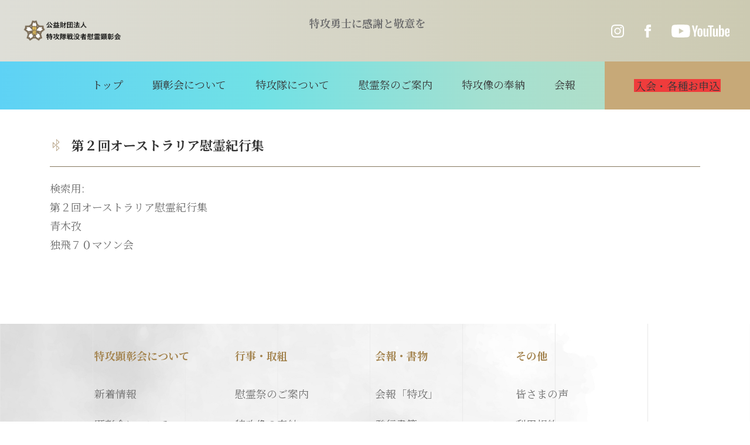

--- FILE ---
content_type: text/html; charset=UTF-8
request_url: https://tokkotai.or.jp/books/bk12/
body_size: 4083
content:
<!DOCTYPE html>
  <!--[if gt IE 9]><!-->
    <html class="no-js" lang="jp">
  <!--<![endif]-->
  <head>
    <meta charset="utf-8">
    <script>
    </script>
    <!--[if IE]><meta http-equiv="X-UA-Compatible" content="IE=edge, chrome=1"><![endif]-->
    <title>
      第２回オーストラリア慰霊紀行集｜公益財団法人 特攻隊戦没者慰霊顕彰会    </title>
        <meta name="description" content="第２回オーストラリア慰霊紀行集｜公益財団法人 特攻隊戦没者慰霊顕彰会">
        <meta name="viewport" content="width=device-width, initial-scale=1, maximum-scale=1.0">
    <meta name="format-detection" content="telephone=no"><!-- Place favicon.ico in the root directory -->
    <link rel="shortcut icon" href="https://tokkotai.or.jp/tkwp/wp-content/themes/tokko/assets/favicon/favicon.ico">
    <link rel="apple-touch-icon" sizes="57x57" href="https://tokkotai.or.jp/tkwp/wp-content/themes/tokko/assets/favicon/apple-icon-57x57.png">
    <link rel="apple-touch-icon" sizes="60x60" href="https://tokkotai.or.jp/tkwp/wp-content/themes/tokko/assets/favicon/apple-icon-60x60.png">
    <link rel="apple-touch-icon" sizes="72x72" href="https://tokkotai.or.jp/tkwp/wp-content/themes/tokko/assets/favicon/apple-icon-72x72.png">
    <link rel="apple-touch-icon" sizes="76x76" href="https://tokkotai.or.jp/tkwp/wp-content/themes/tokko/assets/favicon/apple-icon-76x76.png">
    <link rel="apple-touch-icon" sizes="114x114" href="https://tokkotai.or.jp/tkwp/wp-content/themes/tokko/assets/favicon/apple-icon-114x114.png">
    <link rel="apple-touch-icon" sizes="120x120" href="https://tokkotai.or.jp/tkwp/wp-content/themes/tokko/assets/favicon/apple-icon-120x120.png">
    <link rel="apple-touch-icon" sizes="144x144" href="https://tokkotai.or.jp/tkwp/wp-content/themes/tokko/assets/favicon/apple-icon-144x144.png">
    <link rel="apple-touch-icon" sizes="152x152" href="https://tokkotai.or.jp/tkwp/wp-content/themes/tokko/assets/favicon/apple-icon-152x152.png">
    <link rel="apple-touch-icon" sizes="180x180" href="https://tokkotai.or.jp/tkwp/wp-content/themes/tokko/assets/favicon/apple-icon-180x180.png">
    <link rel="icon" type="image/png" sizes="192x192" href="https://tokkotai.or.jp/tkwp/wp-content/themes/tokko/assets/favicon/android-icon-192x192.png">
    <link rel="icon" type="image/png" sizes="32x32" href="https://tokkotai.or.jp/tkwp/wp-content/themes/tokko/assets/favicon/favicon-32x32.png">
    <link rel="icon" type="image/png" sizes="96x96" href="https://tokkotai.or.jp/tkwp/wp-content/themes/tokko/assets/favicon/favicon-96x96.png">
    <link rel="icon" type="image/png" sizes="16x16" href="https://tokkotai.or.jp/tkwp/wp-content/themes/tokko/assets/favicon/favicon-16x16.png">
    <link rel="manifest" href="https://tokkotai.or.jp/tkwp/wp-content/themes/tokko/assets/favicon/manifest.json" crossorigin="use-credentials">
    <meta name="msapplication-TileColor" content="#ffffff">
    <meta name="msapplication-TileImage" content="https://tokkotai.or.jp/tkwp/wp-content/themes/tokko/assets/favicon/ms-icon-144x144.png">
    <meta name="theme-color" content="#ffffff">
    <link rel="stylesheet" href="https://stackpath.bootstrapcdn.com/bootstrap/4.5.2/css/bootstrap.min.css" integrity="sha384-JcKb8q3iqJ61gNV9KGb8thSsNjpSL0n8PARn9HuZOnIxN0hoP+VmmDGMN5t9UJ0Z" crossorigin="anonymous">
    <link rel="stylesheet" href="https://unpkg.com/aos@2.3.1/dist/aos.css">
    <link rel="stylesheet" href="https://tokkotai.or.jp/tkwp/wp-content/themes/tokko/assets/styles/styles.css?ver=1.0.1">
    <link rel="stylesheet" href="https://tokkotai.or.jp/tkwp/wp-includes/css/dist/block-library/style.min.css">
    <link rel="stylesheet" href="https://tokkotai.or.jp/tkwp/wp-content/themes/tokko/assets/styles/add-styles.css">

    
    <!-- Google Tag Manager -->
    <script>(function(w,d,s,l,i){w[l]=w[l]||[];w[l].push({'gtm.start':
    new Date().getTime(),event:'gtm.js'});var f=d.getElementsByTagName(s)[0],
    j=d.createElement(s),dl=l!='dataLayer'?'&l='+l:'';j.async=true;j.src=
    'https://www.googletagmanager.com/gtm.js?id='+i+dl;f.parentNode.insertBefore(j,f);
    })(window,document,'script','dataLayer','GTM-PNKC6F9M');</script>
    <!-- End Google Tag Manager -->
  </head>
<body>
  <!-- InstanceBeginEditable name="header" -->
  <!-- Google Tag Manager (noscript) -->
  <noscript><iframe src="https://www.googletagmanager.com/ns.html?id=GTM-PNKC6F9M"
  height="0" width="0" style="display:none;visibility:hidden"></iframe></noscript>
  <!-- End Google Tag Manager (noscript) -->
  <header>
 <!-- InstanceEndEditable -->
  <body class="topPage">
    <header id="header">
  <div class="header-top d-flex justify-content-between">
    <h1><a class="d-inline-block" href="https://tokkotai.or.jp"><img src="https://tokkotai.or.jp/tkwp/wp-content/themes/tokko/assets/images/logo.png" height="45px" alt="公益財団法人　特攻隊戦没者慰霊顕彰会" /></a></h1>
    <div class="text-secondary"><b>特攻勇士に感謝と敬意を</b></div>
    <div class="d-none d-md-flex align-items-center sns">
      <p class="sns-item"><a class="d-flex h-100" href="https://www.instagram.com/tokkozaidan/" target="_blank"><img class="m-auto" src="https://tokkotai.or.jp/tkwp/wp-content/themes/tokko/assets/images/icon/instagram.svg" alt="facebook"></a></p>
      <p class="sns-item"><a class="d-flex h-100" href="https://www.facebook.com/tokkotai.or.jp" target="_blank"><img class="m-auto" src="https://tokkotai.or.jp/tkwp/wp-content/themes/tokko/assets/images/icon/facebook.svg" alt="facebook"></a></p>
      <p class="sns-item"><a class="d-flex h-100" href="https://www.youtube.com/channel/UC2PJ_zkRk2iTP1hWr6PV5-Q" target="_blank"><img class="m-auto" src="https://tokkotai.or.jp/tkwp/wp-content/themes/tokko/assets/images/icon/youtube.svg" alt="youtube"></a></p>
    </div>
  </div>
  <nav class="navbar navbar-expand-md p-0 fixed-top">
    <div class="d-flex flex-column flex-md-row justify-content-md-end align-items-center" id="topMenu">
      <ul class="d-block d-md-flex navbar-nav ml-md-auto menu">
        <li class="nav-item effect-underline position-relative"><a class="nav-link text-md-center" href="https://tokkotai.or.jp">トップ</a></li>
        <li class="nav-item effect-underline position-relative"><a class="nav-link text-md-center" href="https://tokkotai.or.jp/about_us">顕彰会について</a></li>
        <li class="nav-item effect-underline position-relative"><a class="nav-link text-md-center" href="https://tokkotai.or.jp/contents/">特攻隊について</a></li>
        <li class="nav-item effect-underline position-relative"><a class="nav-link text-md-center" href="https://tokkotai.or.jp/event">慰霊祭のご案内</a></li>
        <li class="nav-item effect-underline position-relative"><a class="nav-link text-md-center" href="https://tokkotai.or.jp/statue">特攻像の奉納</a></li>
        <li class="nav-item effect-underline position-relative"><a class="nav-link text-md-center" href="https://tokkotai.or.jp/transactions">会報</a></li>
        <li class="nav-item">
                    <a class="nav-link text-center" href="https://tokkotai.or.jp/regist">
            <span class="d-inline-block nav-link__sub">入会・各種お申込</span>
          </a>
        </li>
      </ul>
    </div>
  </nav>
</header>

<button class="navbar-toggler spBars" id="switchBtn" aria-expanded="false">
  <div class="header_MenuButton">
    <span></span><span></span><span></span>
  </div>
  <small class="header_MenuButton__txt">メニュー</small>
</button>
        <div class="wrapper">
      <div class="banner mb-25 mb-md-35">
              </div>
      <div class="container">
        <div class="row mb-65 mb-md-120">
          <div class="col-12">
            <h1 class="align-items-center w-auto tit-cont__txt pb-4">
                        </h1>
            <hgroup class="d-flex justify-content-between tit-cont">
              <h2 class="d-flex align-items-center w-auto tit-cont__txt">
                <img src="https://tokkotai.or.jp/tkwp/wp-content/themes/tokko/assets/images/icon/three_arrow.svg" alt="第２回オーストラリア慰霊紀行集"/>
                <span>第２回オーストラリア慰霊紀行集</span>
              </h2>
            </hgroup>
            <p>検索用:<br />
第２回オーストラリア慰霊紀行集<br />
青木孜<br />
独飛７０マソン会</p>
          </div>
          <!-- Pagination -->
                    <div class="banner mt-20 mb-25 pt-65">
            <ul class="pagination">
              <li>
                              </li>
            </ul>
          </div>
        </div>
      </div>
            <div class="pt-25 pt-md-45 pb-md-120 bg-img">
    <div class="container">
        <div class="menu-footer container-small">
            <div class="row mx-md-0">
                <div class="col-md-3 px-0">
                <p class="menu-footer__tit">特攻顕彰会について<a class="opMenu" href="javascript:void(0)"></a></p>
                    <ul class="menu-footer-list mb-0">
                        <li class="menu-footer-list__item"><a href="https://tokkotai.or.jp/news">新着情報</a></li>
                        <li class="menu-footer-list__item"><a href="https://tokkotai.or.jp/about_us">顕彰会について</a></li>
                        <li class="menu-footer-list__item"><a href="https://tokkotai.or.jp/from_us">理事長あいさつ</a></li>
                        <li class="menu-footer-list__item"><a href="https://tokkotai.or.jp/contents">特攻隊について</a></li>
                        <li class="menu-footer-list__item"><a href="https://tokkotai.or.jp/regist">入会・各種お申込</a></li>
                    </ul>
                </div>
                <div class="col-md-3 px-0">
                    <p class="menu-footer__tit">行事・取組<a class="opMenu" href="javascript:void(0)"></a></p>
                    <ul class="menu-footer-list mb-0">
                        <li class="menu-footer-list__item"><a href="https://tokkotai.or.jp/event">慰霊祭のご案内</a></li>
                        <li class="menu-footer-list__item"><a href="https://tokkotai.or.jp/statue">特攻像の奉納</a></li>
                    </ul>
                </div>
                <div class="col-md-3 px-0">
                    <p class="menu-footer__tit">会報・書物<a class="opMenu" href="javascript:void(0)"></a></p>
                    <ul class="menu-footer-list mb-0">
                        <li class="menu-footer-list__item"><a href="https://tokkotai.or.jp/transactions">会報「特攻」</a></li>
                        <li class="menu-footer-list__item"><a href="https://tokkotai.or.jp/book_infos">発行書籍</a></li>
                        <li class="menu-footer-list__item"><a href="https://tokkotai.or.jp/libraries">特攻ライブラリー</a></li>
                    </ul>
                </div>
                <div class="col-md-3 px-0">
                    <p class="menu-footer__tit">その他<a class="opMenu" href="javascript:void(0)"></a></p>
                    <ul class="menu-footer-list mb-0">
                        <li class="menu-footer-list__item"><a href="https://tokkotai.or.jp/messages">皆さまの声</a></li>
                        <li class="menu-footer-list__item"><a href="https://tokkotai.or.jp/terms">利用規約</a></li>
                        <li class="menu-footer-list__item"><a href="https://tokkotai.or.jp/privacy">プライバシーポリシー</a></li>
                        <li class="menu-footer-list__item"><a href="https://tokkotai.or.jp/link">関連リンク</a></li>
                        <li class="menu-footer-list__item"><a href="mailto:jimukyoku@tokkotai.or.jp?subject=事務局へのお問い合わせ&amp;body=">事務局へのお問合せ</a></li>
                    </ul>
                </div>
            </div>
        </div>
    </div>
<script src="https://ajax.googleapis.com/ajax/libs/jquery/3.5.1/jquery.min.js"></script>
<script src="https://cdn.jsdelivr.net/npm/popper.js@1.16.1/dist/umd/popper.min.js" integrity="sha384-9/reFTGAW83EW2RDu2S0VKaIzap3H66lZH81PoYlFhbGU+6BZp6G7niu735Sk7lN" crossorigin="anonymous"></script>
<script src="https://stackpath.bootstrapcdn.com/bootstrap/4.5.2/js/bootstrap.min.js" integrity="sha384-B4gt1jrGC7Jh4AgTPSdUtOBvfO8shuf57BaghqFfPlYxofvL8/KUEfYiJOMMV+rV" crossorigin="anonymous"></script>
<script src="https://unpkg.com/aos@2.3.1/dist/aos.js"></script>
<script src="https://tokkotai.or.jp/tkwp/wp-content/themes/tokko/assets/scripts/main.js"></script>
<script type="text/javascript" src="https://tokkotai.or.jp/tkwp/wp-content/themes/tokko/assets/js/jsvalidation/jsvalidation.js"></script>
<script src="https://cdnjs.cloudflare.com/ajax/libs/moment.js/2.22.2/moment.js"></script>
<script src="https://cdnjs.cloudflare.com/ajax/libs/moment.js/2.22.2/locale/ja.js"></script>
<script type="text/javascript" src="https://cdnjs.cloudflare.com/ajax/libs/tempusdominus-bootstrap-4/5.0.0-alpha14/js/tempusdominus-bootstrap-4.min.js"></script>
<link rel="stylesheet" href="https://cdnjs.cloudflare.com/ajax/libs/tempusdominus-bootstrap-4/5.0.0-alpha14/css/tempusdominus-bootstrap-4.min.css" />
<script src="https://cdn.jsdelivr.net/npm/sweetalert2@8"></script>
  </div>
</div>
<div aria-label="breadcrumb">
  <ol class="breadcrumb mb-0">
    <li class="breadcrumb-item"><a href="https://tokkotai.or.jp">ホーム</a></li>
            <li class="breadcrumb-item"><a href="/contents/">特攻隊について（歴史）</a></li>
    <li class="breadcrumb-item active" aria-current="page">  第２回オーストラリア慰霊紀行集</li>
          </ol>
</div>
<footer id="footer"><a class="backTop d-block" href="javascript:void(0)"></a>
    <div class="container mb-120 mb-md-40">
      <div class="d-flex align-items-center justify-content-center sns">
      <p class="sns-item"><a class="d-flex h-100" href="https://www.instagram.com/tokkozaidan/" target="_blank"><img class="m-auto" src="https://tokkotai.or.jp/tkwp/wp-content/themes/tokko/assets/images/icon/instagram.svg" alt="Instagram"></a></p>
        <p class="sns-item"><a class="d-flex h-100" href="https://www.facebook.com/tokkotai.or.jp" target="_blank"><img class="m-auto" src="https://tokkotai.or.jp/tkwp/wp-content/themes/tokko/assets/images/icon/facebook.svg" alt="facebook"></a></p>
        <p class="sns-item"><a class="d-flex h-100" href="https://www.youtube.com/channel/UC2PJ_zkRk2iTP1hWr6PV5-Q" target="_blank"><img class="m-auto" src="https://tokkotai.or.jp/tkwp/wp-content/themes/tokko/assets/images/icon/youtube.svg" alt="youtube"></a></p>
      </div>
    </div>
    <p class="text-white text-center copyRight">Copyright © 2023<br class="d-md-none"> (公財)特攻隊戦没者慰霊顕彰会 All Rights Reserved.</p>
  </footer>
  <script type="speculationrules">
{"prefetch":[{"source":"document","where":{"and":[{"href_matches":"\/*"},{"not":{"href_matches":["\/tkwp\/wp-*.php","\/tkwp\/wp-admin\/*","\/tkwp\/wp-content\/uploads\/*","\/tkwp\/wp-content\/*","\/tkwp\/wp-content\/plugins\/*","\/tkwp\/wp-content\/themes\/tokko\/*","\/*\\?(.+)"]}},{"not":{"selector_matches":"a[rel~=\"nofollow\"]"}},{"not":{"selector_matches":".no-prefetch, .no-prefetch a"}}]},"eagerness":"conservative"}]}
</script>
</body>


--- FILE ---
content_type: image/svg+xml
request_url: https://tokkotai.or.jp/tkwp/wp-content/themes/tokko/assets/images/icon/facebook.svg
body_size: 127
content:
<svg xmlns="http://www.w3.org/2000/svg" width="10.439" height="20.879"><path d="M2.61 6.96H0v3.48h2.61v10.439h4.35v-10.44h3.168l.311-3.48H6.96v-1.45c0-.831.167-1.16.97-1.16h2.51V0H7.127C4 0 2.61 1.377 2.61 4.015z" fill="#fff"/></svg>

--- FILE ---
content_type: image/svg+xml
request_url: https://tokkotai.or.jp/tkwp/wp-content/themes/tokko/assets/images/icon/three_arrow.svg
body_size: 577
content:
<svg data-name="Group 57" xmlns="http://www.w3.org/2000/svg" width="17.314" height="21.314"><g data-name="Path 20" fill="none"><path d="M5.307 5.35l6.007 5.307-6.007 5.307z"/><path d="M6.307 7.568v6.178l3.496-3.089-3.496-3.09m-1-2.217l6.007 5.307-6.007 5.307V5.35z" fill="#b4a082"/></g><g data-name="Path 38" fill="none"><path d="M11.307 10.35l6.007 5.307-6.007 5.307z"/><path d="M12.307 12.568v6.178l3.496-3.089-3.496-3.09m-1-2.217l6.007 5.307-6.007 5.307V10.35z" fill="#b4a082"/></g><g data-name="Path 39" fill="none"><path d="M11.307.35l6.007 5.307-6.007 5.307z"/><path d="M12.307 2.568v6.178l3.496-3.089-3.496-3.09m-1-2.217l6.007 5.307-6.007 5.307V.35z" fill="#b4a082"/></g></svg>